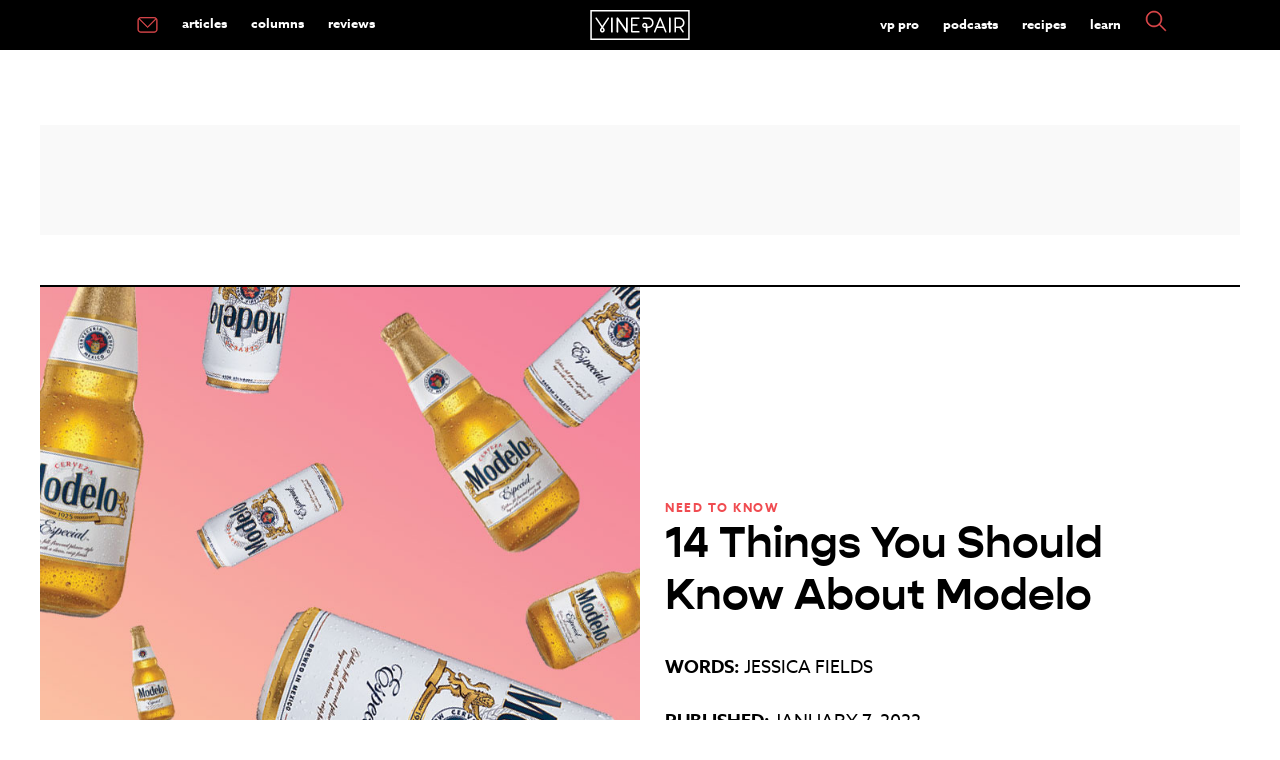

--- FILE ---
content_type: text/html; charset=utf-8
request_url: https://www.google.com/recaptcha/api2/aframe
body_size: 248
content:
<!DOCTYPE HTML><html><head><meta http-equiv="content-type" content="text/html; charset=UTF-8"></head><body><script nonce="cJ58rkWUHKxYNxECnb287A">/** Anti-fraud and anti-abuse applications only. See google.com/recaptcha */ try{var clients={'sodar':'https://pagead2.googlesyndication.com/pagead/sodar?'};window.addEventListener("message",function(a){try{if(a.source===window.parent){var b=JSON.parse(a.data);var c=clients[b['id']];if(c){var d=document.createElement('img');d.src=c+b['params']+'&rc='+(localStorage.getItem("rc::a")?sessionStorage.getItem("rc::b"):"");window.document.body.appendChild(d);sessionStorage.setItem("rc::e",parseInt(sessionStorage.getItem("rc::e")||0)+1);localStorage.setItem("rc::h",'1768870671202');}}}catch(b){}});window.parent.postMessage("_grecaptcha_ready", "*");}catch(b){}</script></body></html>